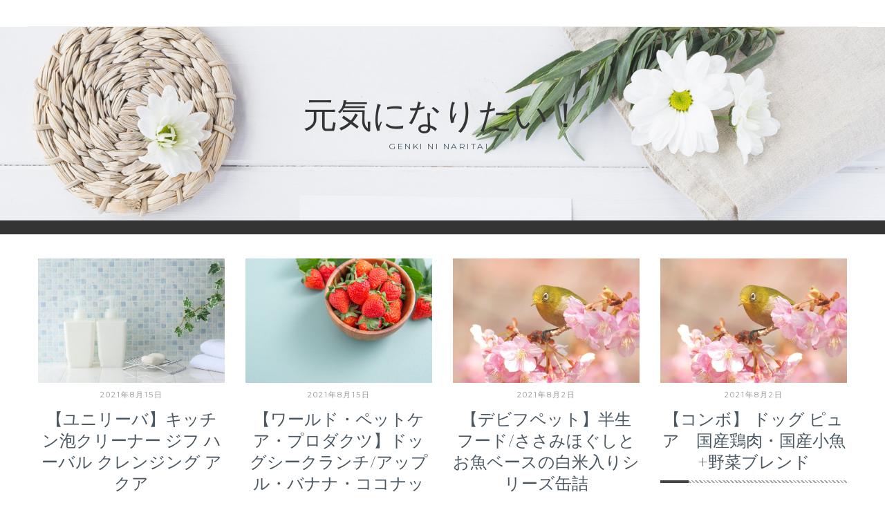

--- FILE ---
content_type: text/html; charset=UTF-8
request_url: http://life.everyday.jp/page/3/
body_size: 6839
content:
<!DOCTYPE html>
<html lang="ja">
<head>
<meta charset="UTF-8">
<meta name="viewport" content="width=device-width, initial-scale=1">
<link rel="profile" href="http://gmpg.org/xfn/11">
<link rel="pingback" href="http://life.everyday.jp/xmlrpc.php">

<title>元気になりたい！ &#8211; ページ 3 &#8211; Genki ni naritai !</title>
<link rel='dns-prefetch' href='//fonts.googleapis.com' />
<link rel='dns-prefetch' href='//s.w.org' />
<link rel="alternate" type="application/rss+xml" title="元気になりたい！ &raquo; フィード" href="http://life.everyday.jp/feed/" />
<link rel="alternate" type="application/rss+xml" title="元気になりたい！ &raquo; コメントフィード" href="http://life.everyday.jp/comments/feed/" />
		<script type="text/javascript">
			window._wpemojiSettings = {"baseUrl":"https:\/\/s.w.org\/images\/core\/emoji\/11\/72x72\/","ext":".png","svgUrl":"https:\/\/s.w.org\/images\/core\/emoji\/11\/svg\/","svgExt":".svg","source":{"concatemoji":"http:\/\/life.everyday.jp\/wp-includes\/js\/wp-emoji-release.min.js?ver=4.9.26"}};
			!function(e,a,t){var n,r,o,i=a.createElement("canvas"),p=i.getContext&&i.getContext("2d");function s(e,t){var a=String.fromCharCode;p.clearRect(0,0,i.width,i.height),p.fillText(a.apply(this,e),0,0);e=i.toDataURL();return p.clearRect(0,0,i.width,i.height),p.fillText(a.apply(this,t),0,0),e===i.toDataURL()}function c(e){var t=a.createElement("script");t.src=e,t.defer=t.type="text/javascript",a.getElementsByTagName("head")[0].appendChild(t)}for(o=Array("flag","emoji"),t.supports={everything:!0,everythingExceptFlag:!0},r=0;r<o.length;r++)t.supports[o[r]]=function(e){if(!p||!p.fillText)return!1;switch(p.textBaseline="top",p.font="600 32px Arial",e){case"flag":return s([55356,56826,55356,56819],[55356,56826,8203,55356,56819])?!1:!s([55356,57332,56128,56423,56128,56418,56128,56421,56128,56430,56128,56423,56128,56447],[55356,57332,8203,56128,56423,8203,56128,56418,8203,56128,56421,8203,56128,56430,8203,56128,56423,8203,56128,56447]);case"emoji":return!s([55358,56760,9792,65039],[55358,56760,8203,9792,65039])}return!1}(o[r]),t.supports.everything=t.supports.everything&&t.supports[o[r]],"flag"!==o[r]&&(t.supports.everythingExceptFlag=t.supports.everythingExceptFlag&&t.supports[o[r]]);t.supports.everythingExceptFlag=t.supports.everythingExceptFlag&&!t.supports.flag,t.DOMReady=!1,t.readyCallback=function(){t.DOMReady=!0},t.supports.everything||(n=function(){t.readyCallback()},a.addEventListener?(a.addEventListener("DOMContentLoaded",n,!1),e.addEventListener("load",n,!1)):(e.attachEvent("onload",n),a.attachEvent("onreadystatechange",function(){"complete"===a.readyState&&t.readyCallback()})),(n=t.source||{}).concatemoji?c(n.concatemoji):n.wpemoji&&n.twemoji&&(c(n.twemoji),c(n.wpemoji)))}(window,document,window._wpemojiSettings);
		</script>
		<style type="text/css">
img.wp-smiley,
img.emoji {
	display: inline !important;
	border: none !important;
	box-shadow: none !important;
	height: 1em !important;
	width: 1em !important;
	margin: 0 .07em !important;
	vertical-align: -0.1em !important;
	background: none !important;
	padding: 0 !important;
}
</style>
<link rel='stylesheet' id='anissa-style-css'  href='http://life.everyday.jp/wp-content/themes/anissa/style.css?ver=4.9.26' type='text/css' media='all' />
<link rel='stylesheet' id='anissa-fonts-css'  href='https://fonts.googleapis.com/css?family=Playfair+Display%3A400%2C700%7CMontserrat%3A400%2C700%7CMerriweather%3A400%2C300%2C700&#038;subset=latin%2Clatin-ext' type='text/css' media='all' />
<link rel='stylesheet' id='anissa-fontawesome-css'  href='http://life.everyday.jp/wp-content/themes/anissa/fonts/font-awesome.css?ver=4.3.0' type='text/css' media='all' />
<script type='text/javascript' src='http://life.everyday.jp/wp-includes/js/jquery/jquery.js?ver=1.12.4'></script>
<script type='text/javascript' src='http://life.everyday.jp/wp-includes/js/jquery/jquery-migrate.min.js?ver=1.4.1'></script>
<link rel='https://api.w.org/' href='http://life.everyday.jp/wp-json/' />
<link rel="EditURI" type="application/rsd+xml" title="RSD" href="http://life.everyday.jp/xmlrpc.php?rsd" />
<link rel="wlwmanifest" type="application/wlwmanifest+xml" href="http://life.everyday.jp/wp-includes/wlwmanifest.xml" /> 
<meta name="generator" content="WordPress 4.9.26" />

		<style type="text/css" id="custom-header-image">
			.site-branding:before {
				background-image: url( http://life.everyday.jp/wp-content/themes/anissa/img/header.jpg);
				background-position: center;
				background-repeat: no-repeat;
				background-size: cover;
				content: "";
				display: block;
				position: absolute;
				top: 0;
				left: 0;
				width: 100%;
				height: 100%;
				z-index:-1;
			}
		</style>
			<style type="text/css" id="wp-custom-css">
			h3 {
	position: relative;
	padding-bottom: .5em;
}
h3::before,
h3::after {
	position: absolute;
	bottom: -4px;
	left: 0;
	content: '';
	height: 4px;
}
h3::before {
	z-index: 2;
	width: 15%;
	background-color: #444;
}
h3::after {
	width: 100%;
	background: -webkit-repeating-linear-gradient(45deg, #fff, #fff 2px, #aaa 2px, #aaa 4px);
	background: repeating-linear-gradient(45deg, #fff, #fff 2px, #aaa 2px, #aaa 4px);
}		</style>
	</head>

<body class="home blog paged paged-3">

<div id="page" class="hfeed site">
	<a class="skip-link screen-reader-text" href="#content">コンテンツにスキップ</a>

	<header id="masthead" class="site-header" role="banner">
		<nav id="site-navigation" class="main-navigation clear" role="navigation">
			<button class="menu-toggle" aria-controls="primary-menu" aria-expanded="false">メニュー</button>
			<div id="primary-menu" class="menu"></div>

					</nav><!-- #site-navigation -->

		<div class="site-branding">						<h1 class="site-title"><a href="http://life.everyday.jp/" rel="home">元気になりたい！</a></h1>
			<h2 class="site-description">Genki ni naritai !</h2>
		</div><!-- .site-branding -->
	</header><!-- #masthead -->

	<div id="content" class="site-content">
	<div class="wrap clear">
		<div id="slider">
 
     
    <div class="item">
        <a href="http://life.everyday.jp/2021/08/15/%e3%80%90%e3%83%a6%e3%83%8b%e3%83%aa%e3%83%bc%e3%83%90%e3%80%91%e3%82%ad%e3%83%83%e3%83%81%e3%83%b3%e6%b3%a1%e3%82%af%e3%83%aa%e3%83%bc%e3%83%8a%e3%83%bc-%e3%82%b8%e3%83%95-%e3%83%8f%e3%83%bc%e3%83%90/"><img width="480" height="320" src="http://life.everyday.jp/wp-content/uploads/2017/04/AdobeStock_120223692-480x320.jpeg" class="attachment-anissa-carousel-pic size-anissa-carousel-pic wp-post-image" alt="" srcset="http://life.everyday.jp/wp-content/uploads/2017/04/AdobeStock_120223692-480x320.jpeg 480w, http://life.everyday.jp/wp-content/uploads/2017/04/AdobeStock_120223692-300x200.jpeg 300w, http://life.everyday.jp/wp-content/uploads/2017/04/AdobeStock_120223692-768x512.jpeg 768w, http://life.everyday.jp/wp-content/uploads/2017/04/AdobeStock_120223692-1024x683.jpeg 1024w, http://life.everyday.jp/wp-content/uploads/2017/04/AdobeStock_120223692-450x300.jpeg 450w" sizes="(max-width: 480px) 100vw, 480px" /></a>
         <div class="entry-dateslide">
			2021年8月15日		</div><!-- .entry-datetop -->
        <h3><a href="http://life.everyday.jp/2021/08/15/%e3%80%90%e3%83%a6%e3%83%8b%e3%83%aa%e3%83%bc%e3%83%90%e3%80%91%e3%82%ad%e3%83%83%e3%83%81%e3%83%b3%e6%b3%a1%e3%82%af%e3%83%aa%e3%83%bc%e3%83%8a%e3%83%bc-%e3%82%b8%e3%83%95-%e3%83%8f%e3%83%bc%e3%83%90/">【ユニリーバ】キッチン泡クリーナー ジフ ハーバル クレンジング アクア</a></h3>
    </div>
 
     
    <div class="item">
        <a href="http://life.everyday.jp/2021/08/15/%e3%80%90%e3%83%af%e3%83%bc%e3%83%ab%e3%83%89%e3%83%bb%e3%83%9a%e3%83%83%e3%83%88%e3%82%b1%e3%82%a2%e3%83%bb%e3%83%97%e3%83%ad%e3%83%80%e3%82%af%e3%83%84%e3%80%91%e3%83%89%e3%83%83%e3%82%b0%e3%82%b7/"><img width="480" height="320" src="http://life.everyday.jp/wp-content/uploads/2021/03/pixta_47538107-480x320.jpg" class="attachment-anissa-carousel-pic size-anissa-carousel-pic wp-post-image" alt="" srcset="http://life.everyday.jp/wp-content/uploads/2021/03/pixta_47538107-480x320.jpg 480w, http://life.everyday.jp/wp-content/uploads/2021/03/pixta_47538107-300x200.jpg 300w, http://life.everyday.jp/wp-content/uploads/2021/03/pixta_47538107-768x511.jpg 768w, http://life.everyday.jp/wp-content/uploads/2021/03/pixta_47538107-1024x682.jpg 1024w, http://life.everyday.jp/wp-content/uploads/2021/03/pixta_47538107-451x300.jpg 451w" sizes="(max-width: 480px) 100vw, 480px" /></a>
         <div class="entry-dateslide">
			2021年8月15日		</div><!-- .entry-datetop -->
        <h3><a href="http://life.everyday.jp/2021/08/15/%e3%80%90%e3%83%af%e3%83%bc%e3%83%ab%e3%83%89%e3%83%bb%e3%83%9a%e3%83%83%e3%83%88%e3%82%b1%e3%82%a2%e3%83%bb%e3%83%97%e3%83%ad%e3%83%80%e3%82%af%e3%83%84%e3%80%91%e3%83%89%e3%83%83%e3%82%b0%e3%82%b7/">【ワールド・ペットケア・プロダクツ】ドッグシークランチ/アップル・バナナ・ココナッツ・ビートルート</a></h3>
    </div>
 
     
    <div class="item">
        <a href="http://life.everyday.jp/2021/08/02/%e3%80%90%e3%83%87%e3%83%93%e3%83%95%e3%83%9a%e3%83%83%e3%83%88%e3%80%91%e5%8d%8a%e7%94%9f%e3%83%95%e3%83%bc%e3%83%89-%e3%81%95%e3%81%95%e3%81%bf%e3%81%bb%e3%81%90%e3%81%97%e3%81%a8%e3%81%8a%e9%ad%9a/"><img width="480" height="320" src="http://life.everyday.jp/wp-content/uploads/2017/04/pixta_13123239-480x320.jpg" class="attachment-anissa-carousel-pic size-anissa-carousel-pic wp-post-image" alt="" /></a>
         <div class="entry-dateslide">
			2021年8月2日		</div><!-- .entry-datetop -->
        <h3><a href="http://life.everyday.jp/2021/08/02/%e3%80%90%e3%83%87%e3%83%93%e3%83%95%e3%83%9a%e3%83%83%e3%83%88%e3%80%91%e5%8d%8a%e7%94%9f%e3%83%95%e3%83%bc%e3%83%89-%e3%81%95%e3%81%95%e3%81%bf%e3%81%bb%e3%81%90%e3%81%97%e3%81%a8%e3%81%8a%e9%ad%9a/">【デビフペット】半生フード/ささみほぐしとお魚ベースの白米入りシリーズ缶詰</a></h3>
    </div>
 
     
    <div class="item">
        <a href="http://life.everyday.jp/2021/08/02/%e3%80%90%e3%82%b3%e3%83%b3%e3%83%9c%e3%80%91-%e3%83%89%e3%83%83%e3%82%b0-%e3%83%94%e3%83%a5%e3%82%a2%e3%80%80%e5%9b%bd%e7%94%a3%e9%b6%8f%e8%82%89%e3%83%bb%e5%9b%bd%e7%94%a3%e5%b0%8f%e9%ad%9a/"><img width="480" height="320" src="http://life.everyday.jp/wp-content/uploads/2017/04/pixta_13123239-480x320.jpg" class="attachment-anissa-carousel-pic size-anissa-carousel-pic wp-post-image" alt="" /></a>
         <div class="entry-dateslide">
			2021年8月2日		</div><!-- .entry-datetop -->
        <h3><a href="http://life.everyday.jp/2021/08/02/%e3%80%90%e3%82%b3%e3%83%b3%e3%83%9c%e3%80%91-%e3%83%89%e3%83%83%e3%82%b0-%e3%83%94%e3%83%a5%e3%82%a2%e3%80%80%e5%9b%bd%e7%94%a3%e9%b6%8f%e8%82%89%e3%83%bb%e5%9b%bd%e7%94%a3%e5%b0%8f%e9%ad%9a/">【コンボ】 ドッグ ピュア　国産鶏肉・国産小魚+野菜ブレンド</a></h3>
    </div>
 
     
	</div><!-- #slider -->

	
<div id="primary" class="content-area">
  <main id="main" class="site-main" role="main">
                
<article id="post-164" class="post-164 post type-post status-publish format-standard has-post-thumbnail hentry category-2">
<div class="entry-cat">
			&mdash; <a href="http://life.everyday.jp/category/%e5%81%a5%e5%ba%b7/" rel="category tag">健康</a> &mdash;
		</div><!-- .entry-cat -->
	<header class="entry-header">
		<h1 class="entry-title"><a href="http://life.everyday.jp/2021/02/15/%e3%80%90%e3%83%a9%e3%83%95%e3%83%a9%e3%83%bb%e3%82%b8%e3%83%a3%e3%83%91%e3%83%b3%e3%80%91-%e3%83%a9%e3%83%95%e3%83%a9-%e3%83%88%e3%83%aa%e3%83%bc%e3%83%88%e3%83%a1%e3%83%b3%e3%83%88%e3%82%af/" rel="bookmark">【ラフラ・ジャパン】  ラフラ トリートメントクリーム</a></h1>	<div class="entry-datetop">
			<a href="http://life.everyday.jp/2021/02/15/%e3%80%90%e3%83%a9%e3%83%95%e3%83%a9%e3%83%bb%e3%82%b8%e3%83%a3%e3%83%91%e3%83%b3%e3%80%91-%e3%83%a9%e3%83%95%e3%83%a9-%e3%83%88%e3%83%aa%e3%83%bc%e3%83%88%e3%83%a1%e3%83%b3%e3%83%88%e3%82%af/" title="【ラフラ・ジャパン】  ラフラ トリートメントクリーム">2021年2月15日</a>
		</div><!-- .entry-datetop -->
					<div class="featured-image">
				<a href="http://life.everyday.jp/2021/02/15/%e3%80%90%e3%83%a9%e3%83%95%e3%83%a9%e3%83%bb%e3%82%b8%e3%83%a3%e3%83%91%e3%83%b3%e3%80%91-%e3%83%a9%e3%83%95%e3%83%a9-%e3%83%88%e3%83%aa%e3%83%bc%e3%83%88%e3%83%a1%e3%83%b3%e3%83%88%e3%82%af/" title="【ラフラ・ジャパン】  ラフラ トリートメントクリーム"><img width="900" height="450" src="http://life.everyday.jp/wp-content/uploads/2017/04/AdobeStock_141182798-900x450.jpeg" class="attachment-anissa-home size-anissa-home wp-post-image" alt="" /></a>         
			</div>
			</header><!-- .entry-header -->

	<div class="entry-summary">
		<p>厚労省認可のシワ改善成分　レチノール そろそろ小じわが気になるお年頃になってきて、対策を考えていたところ、厚労&hellip; <a class="more-link" href="http://life.everyday.jp/2021/02/15/%e3%80%90%e3%83%a9%e3%83%95%e3%83%a9%e3%83%bb%e3%82%b8%e3%83%a3%e3%83%91%e3%83%b3%e3%80%91-%e3%83%a9%e3%83%95%e3%83%a9-%e3%83%88%e3%83%aa%e3%83%bc%e3%83%88%e3%83%a1%e3%83%b3%e3%83%88%e3%82%af/">もっと読む <span class="screen-reader-text">【ラフラ・ジャパン】  ラフラ トリートメントクリーム</span></a></p>
	</div><!-- .entry-excerpt -->

</article><!-- #post-## -->
        
<article id="post-147" class="post-147 post type-post status-publish format-standard has-post-thumbnail hentry category-2">
<div class="entry-cat">
			&mdash; <a href="http://life.everyday.jp/category/%e5%81%a5%e5%ba%b7/" rel="category tag">健康</a> &mdash;
		</div><!-- .entry-cat -->
	<header class="entry-header">
		<h1 class="entry-title"><a href="http://life.everyday.jp/2018/09/02/%e7%94%9f%e7%90%86%e7%97%9b%e3%81%ae%e5%8e%9f%e5%9b%a0%e3%81%af%e5%9c%a7%e8%bf%ab%e3%81%ab%e3%82%88%e3%82%8b%e8%a1%80%e8%a1%8c%e4%b8%8d%e8%89%af/" rel="bookmark">生理痛の原因は圧迫による血行不良</a></h1>	<div class="entry-datetop">
			<a href="http://life.everyday.jp/2018/09/02/%e7%94%9f%e7%90%86%e7%97%9b%e3%81%ae%e5%8e%9f%e5%9b%a0%e3%81%af%e5%9c%a7%e8%bf%ab%e3%81%ab%e3%82%88%e3%82%8b%e8%a1%80%e8%a1%8c%e4%b8%8d%e8%89%af/" title="生理痛の原因は圧迫による血行不良">2018年9月2日</a>
		</div><!-- .entry-datetop -->
					<div class="featured-image">
				<a href="http://life.everyday.jp/2018/09/02/%e7%94%9f%e7%90%86%e7%97%9b%e3%81%ae%e5%8e%9f%e5%9b%a0%e3%81%af%e5%9c%a7%e8%bf%ab%e3%81%ab%e3%82%88%e3%82%8b%e8%a1%80%e8%a1%8c%e4%b8%8d%e8%89%af/" title="生理痛の原因は圧迫による血行不良"><img width="900" height="450" src="http://life.everyday.jp/wp-content/uploads/2017/04/AdobeStock_94478671-900x450.jpeg" class="attachment-anissa-home size-anissa-home wp-post-image" alt="" /></a>         
			</div>
			</header><!-- .entry-header -->

	<div class="entry-summary">
		<p>気絶寸前の痛さ もふもふは生理痛が重い女だ。 そりゃもう薬を飲まねば、失神寸前で意識を失いかけたり 過呼吸を起&hellip; <a class="more-link" href="http://life.everyday.jp/2018/09/02/%e7%94%9f%e7%90%86%e7%97%9b%e3%81%ae%e5%8e%9f%e5%9b%a0%e3%81%af%e5%9c%a7%e8%bf%ab%e3%81%ab%e3%82%88%e3%82%8b%e8%a1%80%e8%a1%8c%e4%b8%8d%e8%89%af/">もっと読む <span class="screen-reader-text">生理痛の原因は圧迫による血行不良</span></a></p>
	</div><!-- .entry-excerpt -->

</article><!-- #post-## -->
        
<article id="post-123" class="post-123 post type-post status-publish format-standard has-post-thumbnail hentry category-2">
<div class="entry-cat">
			&mdash; <a href="http://life.everyday.jp/category/%e5%81%a5%e5%ba%b7/" rel="category tag">健康</a> &mdash;
		</div><!-- .entry-cat -->
	<header class="entry-header">
		<h1 class="entry-title"><a href="http://life.everyday.jp/2017/04/21/%e6%b9%af%e3%82%b7%e3%83%a3%e3%83%b3%e3%81%a7%e9%a0%ad%e7%9a%ae%e6%94%b9%e5%96%84/" rel="bookmark">湯シャンで頭皮改善</a></h1>	<div class="entry-datetop">
			<a href="http://life.everyday.jp/2017/04/21/%e6%b9%af%e3%82%b7%e3%83%a3%e3%83%b3%e3%81%a7%e9%a0%ad%e7%9a%ae%e6%94%b9%e5%96%84/" title="湯シャンで頭皮改善">2017年4月21日</a>
		</div><!-- .entry-datetop -->
					<div class="featured-image">
				<a href="http://life.everyday.jp/2017/04/21/%e6%b9%af%e3%82%b7%e3%83%a3%e3%83%b3%e3%81%a7%e9%a0%ad%e7%9a%ae%e6%94%b9%e5%96%84/" title="湯シャンで頭皮改善"><img width="900" height="450" src="http://life.everyday.jp/wp-content/uploads/2017/04/AdobeStock_104128433-900x450.jpeg" class="attachment-anissa-home size-anissa-home wp-post-image" alt="" /></a>         
			</div>
			</header><!-- .entry-header -->

	<div class="entry-summary">
		<p>『頭皮湿疹』地獄 もふもふは、学生の時からずーーーーっと頭皮湿疹に悩んできた。 髪の毛を染めたりもしたことにな&hellip; <a class="more-link" href="http://life.everyday.jp/2017/04/21/%e6%b9%af%e3%82%b7%e3%83%a3%e3%83%b3%e3%81%a7%e9%a0%ad%e7%9a%ae%e6%94%b9%e5%96%84/">もっと読む <span class="screen-reader-text">湯シャンで頭皮改善</span></a></p>
	</div><!-- .entry-excerpt -->

</article><!-- #post-## -->
        
<article id="post-102" class="post-102 post type-post status-publish format-standard has-post-thumbnail hentry category-2">
<div class="entry-cat">
			&mdash; <a href="http://life.everyday.jp/category/%e5%81%a5%e5%ba%b7/" rel="category tag">健康</a> &mdash;
		</div><!-- .entry-cat -->
	<header class="entry-header">
		<h1 class="entry-title"><a href="http://life.everyday.jp/2017/04/19/%e3%82%b0%e3%83%aa%e3%83%bc%e3%83%b3%e3%82%b9%e3%83%a0%e3%83%bc%e3%82%b8%e3%83%bc%e3%81%a7%e3%83%87%e3%83%88%e3%83%83%e3%82%af%e3%82%b9/" rel="bookmark">グリーンスムージーでデトックス</a></h1>	<div class="entry-datetop">
			<a href="http://life.everyday.jp/2017/04/19/%e3%82%b0%e3%83%aa%e3%83%bc%e3%83%b3%e3%82%b9%e3%83%a0%e3%83%bc%e3%82%b8%e3%83%bc%e3%81%a7%e3%83%87%e3%83%88%e3%83%83%e3%82%af%e3%82%b9/" title="グリーンスムージーでデトックス">2017年4月19日</a>
		</div><!-- .entry-datetop -->
					<div class="featured-image">
				<a href="http://life.everyday.jp/2017/04/19/%e3%82%b0%e3%83%aa%e3%83%bc%e3%83%b3%e3%82%b9%e3%83%a0%e3%83%bc%e3%82%b8%e3%83%bc%e3%81%a7%e3%83%87%e3%83%88%e3%83%83%e3%82%af%e3%82%b9/" title="グリーンスムージーでデトックス"><img width="900" height="450" src="http://life.everyday.jp/wp-content/uploads/2017/04/AdobeStock_104263120-900x450.jpeg" class="attachment-anissa-home size-anissa-home wp-post-image" alt="" /></a>         
			</div>
			</header><!-- .entry-header -->

	<div class="entry-summary">
		<p>グリーンスムージーを飲み始めたのは便秘解消のため しばらく前から、グリーンスムージーが流行っている。 ダイエッ&hellip; <a class="more-link" href="http://life.everyday.jp/2017/04/19/%e3%82%b0%e3%83%aa%e3%83%bc%e3%83%b3%e3%82%b9%e3%83%a0%e3%83%bc%e3%82%b8%e3%83%bc%e3%81%a7%e3%83%87%e3%83%88%e3%83%83%e3%82%af%e3%82%b9/">もっと読む <span class="screen-reader-text">グリーンスムージーでデトックス</span></a></p>
	</div><!-- .entry-excerpt -->

</article><!-- #post-## -->
        
<article id="post-69" class="post-69 post type-post status-publish format-standard has-post-thumbnail hentry category-2">
<div class="entry-cat">
			&mdash; <a href="http://life.everyday.jp/category/%e5%81%a5%e5%ba%b7/" rel="category tag">健康</a> &mdash;
		</div><!-- .entry-cat -->
	<header class="entry-header">
		<h1 class="entry-title"><a href="http://life.everyday.jp/2017/04/18/%e7%94%9f%e7%90%86%e7%97%9b%e3%81%af%e8%a1%80%e8%a1%8c%e3%81%a8%e3%83%87%e3%83%88%e3%83%83%e3%82%af%e3%82%b9%e3%81%8c%e5%a4%a7%e4%ba%8b%ef%bc%81%ef%bc%9f%e5%be%8c%e7%b7%a8/" rel="bookmark">生理痛は血行とデトックスが大事！？後編</a></h1>	<div class="entry-datetop">
			<a href="http://life.everyday.jp/2017/04/18/%e7%94%9f%e7%90%86%e7%97%9b%e3%81%af%e8%a1%80%e8%a1%8c%e3%81%a8%e3%83%87%e3%83%88%e3%83%83%e3%82%af%e3%82%b9%e3%81%8c%e5%a4%a7%e4%ba%8b%ef%bc%81%ef%bc%9f%e5%be%8c%e7%b7%a8/" title="生理痛は血行とデトックスが大事！？後編">2017年4月18日</a>
		</div><!-- .entry-datetop -->
					<div class="featured-image">
				<a href="http://life.everyday.jp/2017/04/18/%e7%94%9f%e7%90%86%e7%97%9b%e3%81%af%e8%a1%80%e8%a1%8c%e3%81%a8%e3%83%87%e3%83%88%e3%83%83%e3%82%af%e3%82%b9%e3%81%8c%e5%a4%a7%e4%ba%8b%ef%bc%81%ef%bc%9f%e5%be%8c%e7%b7%a8/" title="生理痛は血行とデトックスが大事！？後編"><img width="900" height="450" src="http://life.everyday.jp/wp-content/uploads/2017/04/AdobeStock_94478612-900x450.jpeg" class="attachment-anissa-home size-anissa-home wp-post-image" alt="" /></a>         
			</div>
			</header><!-- .entry-header -->

	<div class="entry-summary">
		<p>超低用量ピル『ルナベル』の効果 当時一番ツラかったのが、生理直前。 今から出まーす！って時。 下腹部に大きな石&hellip; <a class="more-link" href="http://life.everyday.jp/2017/04/18/%e7%94%9f%e7%90%86%e7%97%9b%e3%81%af%e8%a1%80%e8%a1%8c%e3%81%a8%e3%83%87%e3%83%88%e3%83%83%e3%82%af%e3%82%b9%e3%81%8c%e5%a4%a7%e4%ba%8b%ef%bc%81%ef%bc%9f%e5%be%8c%e7%b7%a8/">もっと読む <span class="screen-reader-text">生理痛は血行とデトックスが大事！？後編</span></a></p>
	</div><!-- .entry-excerpt -->

</article><!-- #post-## -->
        
<article id="post-32" class="post-32 post type-post status-publish format-standard has-post-thumbnail hentry category-2">
<div class="entry-cat">
			&mdash; <a href="http://life.everyday.jp/category/%e5%81%a5%e5%ba%b7/" rel="category tag">健康</a> &mdash;
		</div><!-- .entry-cat -->
	<header class="entry-header">
		<h1 class="entry-title"><a href="http://life.everyday.jp/2017/04/14/%e7%94%9f%e7%90%86%e7%97%9b%e3%81%af%e8%a1%80%e8%a1%8c%e3%81%a8%e3%83%87%e3%83%88%e3%83%83%e3%82%af%e3%82%b9%e3%81%8c%e5%a4%a7%e4%ba%8b%ef%bc%81%ef%bc%9f%e5%89%8d%e7%b7%a8/" rel="bookmark">生理痛は血行とデトックスが大事！？前編</a></h1>	<div class="entry-datetop">
			<a href="http://life.everyday.jp/2017/04/14/%e7%94%9f%e7%90%86%e7%97%9b%e3%81%af%e8%a1%80%e8%a1%8c%e3%81%a8%e3%83%87%e3%83%88%e3%83%83%e3%82%af%e3%82%b9%e3%81%8c%e5%a4%a7%e4%ba%8b%ef%bc%81%ef%bc%9f%e5%89%8d%e7%b7%a8/" title="生理痛は血行とデトックスが大事！？前編">2017年4月14日</a>
		</div><!-- .entry-datetop -->
					<div class="featured-image">
				<a href="http://life.everyday.jp/2017/04/14/%e7%94%9f%e7%90%86%e7%97%9b%e3%81%af%e8%a1%80%e8%a1%8c%e3%81%a8%e3%83%87%e3%83%88%e3%83%83%e3%82%af%e3%82%b9%e3%81%8c%e5%a4%a7%e4%ba%8b%ef%bc%81%ef%bc%9f%e5%89%8d%e7%b7%a8/" title="生理痛は血行とデトックスが大事！？前編"><img width="900" height="450" src="http://life.everyday.jp/wp-content/uploads/2017/04/AdobeStock_94478671-900x450.jpeg" class="attachment-anissa-home size-anissa-home wp-post-image" alt="" /></a>         
			</div>
			</header><!-- .entry-header -->

	<div class="entry-summary">
		<p>生理痛で 過呼吸 起こして救急車 ほんと生理…。頼むよ生理…。 何を隠そう、もふもふは月経困難症！ 生理痛が重&hellip; <a class="more-link" href="http://life.everyday.jp/2017/04/14/%e7%94%9f%e7%90%86%e7%97%9b%e3%81%af%e8%a1%80%e8%a1%8c%e3%81%a8%e3%83%87%e3%83%88%e3%83%83%e3%82%af%e3%82%b9%e3%81%8c%e5%a4%a7%e4%ba%8b%ef%bc%81%ef%bc%9f%e5%89%8d%e7%b7%a8/">もっと読む <span class="screen-reader-text">生理痛は血行とデトックスが大事！？前編</span></a></p>
	</div><!-- .entry-excerpt -->

</article><!-- #post-## -->
        
	<nav class="navigation posts-navigation" role="navigation">
		<h2 class="screen-reader-text">投稿ナビゲーション</h2>
		<div class="nav-links"><div class="nav-next"><a href="http://life.everyday.jp/page/2/" >新しい投稿</a></div></div>
	</nav>      </main>
  <!-- #main --> 
</div>
<!-- #primary -->


<div id="secondary" class="widget-area sidebar" role="complementary">
  <aside id="search-2" class="widget widget_search"><form role="search" method="get" class="search-form" action="http://life.everyday.jp/">
				<label>
					<span class="screen-reader-text">検索:</span>
					<input type="search" class="search-field" placeholder="検索&hellip;" value="" name="s" />
				</label>
				<input type="submit" class="search-submit" value="検索" />
			</form></aside><aside id="text-2" class="widget widget_text"><h1 class="widget-title">プロフィール</h1>			<div class="textwidget">もふもふ<br>
女　東京在住<br>
<br>
基本的に子供のころから体は弱い方。<br>
自分の体が具合悪くならないように、体験記や気づいたことを書いていく備忘録です。</div>
		</aside>		<aside id="recent-posts-2" class="widget widget_recent_entries">		<h1 class="widget-title">最近の投稿</h1>		<ul>
											<li>
					<a href="http://life.everyday.jp/2021/08/15/%e3%80%90%e3%83%a6%e3%83%8b%e3%83%aa%e3%83%bc%e3%83%90%e3%80%91%e3%82%ad%e3%83%83%e3%83%81%e3%83%b3%e6%b3%a1%e3%82%af%e3%83%aa%e3%83%bc%e3%83%8a%e3%83%bc-%e3%82%b8%e3%83%95-%e3%83%8f%e3%83%bc%e3%83%90/">【ユニリーバ】キッチン泡クリーナー ジフ ハーバル クレンジング アクア</a>
									</li>
											<li>
					<a href="http://life.everyday.jp/2021/08/15/%e3%80%90%e3%83%af%e3%83%bc%e3%83%ab%e3%83%89%e3%83%bb%e3%83%9a%e3%83%83%e3%83%88%e3%82%b1%e3%82%a2%e3%83%bb%e3%83%97%e3%83%ad%e3%83%80%e3%82%af%e3%83%84%e3%80%91%e3%83%89%e3%83%83%e3%82%b0%e3%82%b7/">【ワールド・ペットケア・プロダクツ】ドッグシークランチ/アップル・バナナ・ココナッツ・ビートルート</a>
									</li>
											<li>
					<a href="http://life.everyday.jp/2021/08/02/%e3%80%90%e3%83%87%e3%83%93%e3%83%95%e3%83%9a%e3%83%83%e3%83%88%e3%80%91%e5%8d%8a%e7%94%9f%e3%83%95%e3%83%bc%e3%83%89-%e3%81%95%e3%81%95%e3%81%bf%e3%81%bb%e3%81%90%e3%81%97%e3%81%a8%e3%81%8a%e9%ad%9a/">【デビフペット】半生フード/ささみほぐしとお魚ベースの白米入りシリーズ缶詰</a>
									</li>
											<li>
					<a href="http://life.everyday.jp/2021/08/02/%e3%80%90%e3%82%b3%e3%83%b3%e3%83%9c%e3%80%91-%e3%83%89%e3%83%83%e3%82%b0-%e3%83%94%e3%83%a5%e3%82%a2%e3%80%80%e5%9b%bd%e7%94%a3%e9%b6%8f%e8%82%89%e3%83%bb%e5%9b%bd%e7%94%a3%e5%b0%8f%e9%ad%9a/">【コンボ】 ドッグ ピュア　国産鶏肉・国産小魚+野菜ブレンド</a>
									</li>
											<li>
					<a href="http://life.everyday.jp/2021/07/14/%e3%80%90%e6%a3%ae%e6%b0%b8%e4%b9%b3%e6%a5%ad%e3%80%91inprotein-%e3%82%ab%e3%83%95%e3%82%a7%e3%82%aa%e3%83%ac%e9%a2%a8%e5%91%b3%ef%bc%8f%e3%82%b3%e3%82%b3%e3%82%a2%e9%a2%a8%e5%91%b3/">【森永乳業】inPROTEIN カフェオレ風味／ココア風味</a>
									</li>
					</ul>
		</aside><aside id="archives-2" class="widget widget_archive"><h1 class="widget-title">アーカイブ</h1>		<ul>
			<li><a href='http://life.everyday.jp/2021/08/'>2021年8月</a></li>
	<li><a href='http://life.everyday.jp/2021/07/'>2021年7月</a></li>
	<li><a href='http://life.everyday.jp/2021/06/'>2021年6月</a></li>
	<li><a href='http://life.everyday.jp/2021/05/'>2021年5月</a></li>
	<li><a href='http://life.everyday.jp/2021/04/'>2021年4月</a></li>
	<li><a href='http://life.everyday.jp/2021/03/'>2021年3月</a></li>
	<li><a href='http://life.everyday.jp/2021/02/'>2021年2月</a></li>
	<li><a href='http://life.everyday.jp/2018/09/'>2018年9月</a></li>
	<li><a href='http://life.everyday.jp/2017/04/'>2017年4月</a></li>
		</ul>
		</aside></div>
<!-- #secondary --></div>
<!-- #content -->
</div>
<!-- .wrap  -->
<footer id="colophon" class="site-footer wrap" role="contentinfo">
    <div class="site-info"> &copy;もふもふ </div>
  <!-- .site-info --> 
</footer>
<!-- #colophon -->
</div>
<!-- #page -->


<script type='text/javascript' src='http://life.everyday.jp/wp-content/themes/anissa/js/navigation.js?ver=20120206'></script>
<script type='text/javascript' src='http://life.everyday.jp/wp-content/themes/anissa/js/skip-link-focus-fix.js?ver=20130115'></script>
<script type='text/javascript' src='http://life.everyday.jp/wp-content/themes/anissa/js/owl.carousel.js?ver=20120206'></script>
<script type='text/javascript' src='http://life.everyday.jp/wp-content/themes/anissa/js/effects.js?ver=20120206'></script>
<script type='text/javascript' src='http://life.everyday.jp/wp-includes/js/wp-embed.min.js?ver=4.9.26'></script>
</body></html>